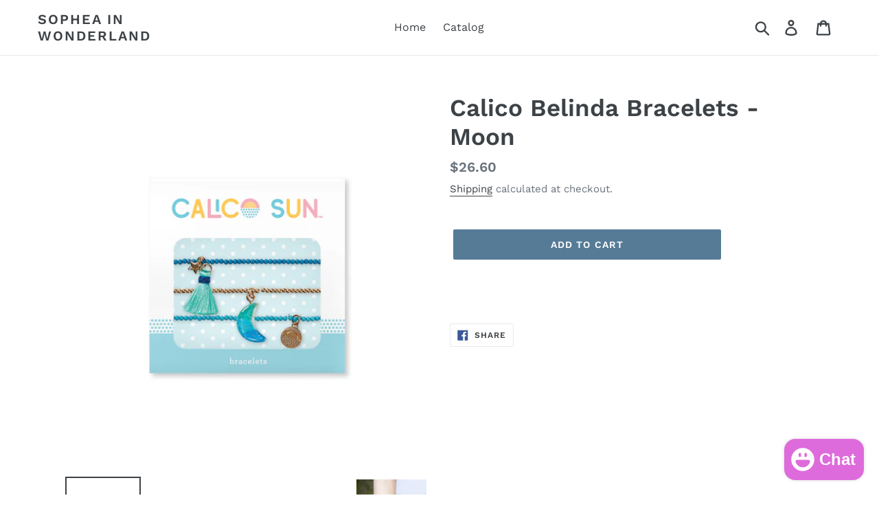

--- FILE ---
content_type: text/html; charset=utf-8
request_url: https://sopheainwonderland.com/products/calico-belinda-bracelets-moon
body_size: 17599
content:
<!doctype html>
<html class="no-js" lang="en">
<head>
  <meta name="google-site-verification" content="-UMnvzHeWhpLDCKZ2hkpoih1yvE7K7-GbD-PFHUN-N4" />
  <meta charset="utf-8">
  <meta http-equiv="X-UA-Compatible" content="IE=edge,chrome=1">
  <meta name="viewport" content="width=device-width,initial-scale=1">
  <meta name="theme-color" content="#557b97">
  <link rel="canonical" href="https://sopheainwonderland.com/products/calico-belinda-bracelets-moon"><link rel="shortcut icon" href="//sopheainwonderland.com/cdn/shop/files/DA972DFB-308E-4813-87B8-01AF158F9558_32x32.jpeg?v=1613726071" type="image/png"><!-- Air Reviews Script -->
 

    
    
    
    
  










<script>
  const AIR_REVIEWS = {};
  AIR_REVIEWS.product = {"id":6794441392182,"title":"Calico Belinda Bracelets - Moon","handle":"calico-belinda-bracelets-moon","description":"\u003cdiv class=\"description-container calico-dc\" data-mce-fragment=\"1\"\u003e\n\u003cdiv class=\"toggle-open-close\" data-id=\"description-content\" data-img=\"button_openclose_image\" data-mce-fragment=\"1\"\u003e\n\u003cdiv class=\"description_label mb-4\" data-mce-fragment=\"1\"\u003e\n\u003ch5 data-mce-fragment=\"1\"\u003e\u003cbr\u003e\u003c\/h5\u003e\n\u003cul\u003e\u003c\/ul\u003e\n\u003cul\u003e\u003c\/ul\u003e\n\u003cul\u003e\u003c\/ul\u003e\n\u003cul\u003e\u003c\/ul\u003e\n\u003c\/div\u003e\n\u003c\/div\u003e\n\u003c\/div\u003e","published_at":"2022-05-28T10:50:26+08:00","created_at":"2022-05-28T10:50:26+08:00","vendor":"Calico Sun","type":"Bracelets","tags":["Bracelets"],"price":2660,"price_min":2660,"price_max":2660,"available":true,"price_varies":false,"compare_at_price":null,"compare_at_price_min":0,"compare_at_price_max":0,"compare_at_price_varies":false,"variants":[{"id":40136834023478,"title":"Default Title","option1":"Default Title","option2":null,"option3":null,"sku":"","requires_shipping":true,"taxable":false,"featured_image":null,"available":true,"name":"Calico Belinda Bracelets - Moon","public_title":null,"options":["Default Title"],"price":2660,"weight":0,"compare_at_price":null,"inventory_management":"shopify","barcode":"","requires_selling_plan":false,"selling_plan_allocations":[]}],"images":["\/\/sopheainwonderland.com\/cdn\/shop\/products\/202-005-Belinda-Bracelets-C1.jpg?v=1653706333","\/\/sopheainwonderland.com\/cdn\/shop\/products\/202-004-Belinda-Bracelets-CU1.jpg?v=1653706333","\/\/sopheainwonderland.com\/cdn\/shop\/products\/202-005-Belinda-Bracelets-Moon-F1.jpg?v=1653706331","\/\/sopheainwonderland.com\/cdn\/shop\/products\/202-005-Belinda-Bracelets-Moon-L1.jpg?v=1653706332","\/\/sopheainwonderland.com\/cdn\/shop\/products\/202-005-Belinda-Bracelets-Moon-L3.jpg?v=1653706331"],"featured_image":"\/\/sopheainwonderland.com\/cdn\/shop\/products\/202-005-Belinda-Bracelets-C1.jpg?v=1653706333","options":["Title"],"media":[{"alt":null,"id":23184339271734,"position":1,"preview_image":{"aspect_ratio":1.0,"height":1200,"width":1200,"src":"\/\/sopheainwonderland.com\/cdn\/shop\/products\/202-005-Belinda-Bracelets-C1.jpg?v=1653706333"},"aspect_ratio":1.0,"height":1200,"media_type":"image","src":"\/\/sopheainwonderland.com\/cdn\/shop\/products\/202-005-Belinda-Bracelets-C1.jpg?v=1653706333","width":1200},{"alt":null,"id":23184339238966,"position":2,"preview_image":{"aspect_ratio":1.0,"height":1200,"width":1200,"src":"\/\/sopheainwonderland.com\/cdn\/shop\/products\/202-004-Belinda-Bracelets-CU1.jpg?v=1653706333"},"aspect_ratio":1.0,"height":1200,"media_type":"image","src":"\/\/sopheainwonderland.com\/cdn\/shop\/products\/202-004-Belinda-Bracelets-CU1.jpg?v=1653706333","width":1200},{"alt":null,"id":23184339304502,"position":3,"preview_image":{"aspect_ratio":1.0,"height":1200,"width":1200,"src":"\/\/sopheainwonderland.com\/cdn\/shop\/products\/202-005-Belinda-Bracelets-Moon-F1.jpg?v=1653706331"},"aspect_ratio":1.0,"height":1200,"media_type":"image","src":"\/\/sopheainwonderland.com\/cdn\/shop\/products\/202-005-Belinda-Bracelets-Moon-F1.jpg?v=1653706331","width":1200},{"alt":null,"id":23184339337270,"position":4,"preview_image":{"aspect_ratio":1.0,"height":1200,"width":1200,"src":"\/\/sopheainwonderland.com\/cdn\/shop\/products\/202-005-Belinda-Bracelets-Moon-L1.jpg?v=1653706332"},"aspect_ratio":1.0,"height":1200,"media_type":"image","src":"\/\/sopheainwonderland.com\/cdn\/shop\/products\/202-005-Belinda-Bracelets-Moon-L1.jpg?v=1653706332","width":1200},{"alt":null,"id":23184339370038,"position":5,"preview_image":{"aspect_ratio":1.0,"height":1200,"width":1200,"src":"\/\/sopheainwonderland.com\/cdn\/shop\/products\/202-005-Belinda-Bracelets-Moon-L3.jpg?v=1653706331"},"aspect_ratio":1.0,"height":1200,"media_type":"image","src":"\/\/sopheainwonderland.com\/cdn\/shop\/products\/202-005-Belinda-Bracelets-Moon-L3.jpg?v=1653706331","width":1200}],"requires_selling_plan":false,"selling_plan_groups":[],"content":"\u003cdiv class=\"description-container calico-dc\" data-mce-fragment=\"1\"\u003e\n\u003cdiv class=\"toggle-open-close\" data-id=\"description-content\" data-img=\"button_openclose_image\" data-mce-fragment=\"1\"\u003e\n\u003cdiv class=\"description_label mb-4\" data-mce-fragment=\"1\"\u003e\n\u003ch5 data-mce-fragment=\"1\"\u003e\u003cbr\u003e\u003c\/h5\u003e\n\u003cul\u003e\u003c\/ul\u003e\n\u003cul\u003e\u003c\/ul\u003e\n\u003cul\u003e\u003c\/ul\u003e\n\u003cul\u003e\u003c\/ul\u003e\n\u003c\/div\u003e\n\u003c\/div\u003e\n\u003c\/div\u003e"};
  AIR_REVIEWS.template = "product";
  AIR_REVIEWS.collections = [];
  AIR_REVIEWS.collectionsName = [];
  AIR_REVIEWS.customer = {
    id: null,
    email: null,
    first_name: null,
    last_name: null,
  };
  
  AIR_REVIEWS.collections.push(`266018193462`);
  AIR_REVIEWS.collectionsName.push(`Jewelry`);
  
  AIR_REVIEWS.branding = false;
  AIR_REVIEWS.appBlock = false;
  AIR_REVIEWS.shopData = false;
  AIR_REVIEWS.settings = {"createdAt":"2023-10-06T07:32:59.343Z","reviewCarouselWidget":{"customPositionHomeDirection":"after","customPositionCatalog":"","showPreview":true,"customPositionProductDirection":"after","carouselHeadingColor":"#000000","carouselMinimumRating":"all-reviews","carouselHeading":"See what our customers said","customPositionProduct":"","customPositionHome":"","enableCarousel":false,"customPositionCatalogDirection":"after"},"reviewWidget":{"customPositionCatalog":"","showOnMobile":true,"showOnHomePage":false,"desktopPosition":"desktop-right","enablePopupReview":false,"hideNoStarRating":false,"minimumRating":"all-reviews","floatButtonLabel":"Our Reviews","enableSidebar":true,"mobilePosition":"mobile-left","showProductPageBlock":true,"showOnProductList":true,"floatBtnIconCustom":"","showPreview":false,"enableStarRating":true,"showCatalogPage":true,"customPositionCatalogDirection":"after","previewType":"star-rating-settings","showProductPage":true,"floatBtnBgColor":"#000000","customPositionProductDirection":"after","floatBtnIcon":"https://imgur.com/ttZVtaG.png","customPositionProduct":"","customProductContainer":"","showOnDesktop":true,"floatBtnTextColor":"#FFFFFF"},"shopDomain":"sophea-in-wonderland.myshopify.com","reviewPop":{"minimumRating":"all-reviews","includedPages":"","emptyImageCustom":"","pageShow":[],"excludedPages":"","showOnMobile":true,"emptyImage":"https://cdnapps.avada.io/airReviews/sample-review/empty-product.png","showOnDesktop":true,"desktopPosition":"desktop-bottom-left","enabled":false,"mobilePosition":"mobile-bottom-right","customCss":""},"shopId":"fmOD2LYl40M8IfbAyvao","generalSetting":{"sortOption":"sortlarest@feedback","amzReviewerOption":"all_reviews","enableCountryFlag":false,"amzPhotoOption":"all_contents","enableAggregateRating":true,"amzSortOption":"recent","ratingOption":"All positive","photoOption":"all","amzRatingOption":"positive","autoSubmitPublish":"disabled"},"reviewBlock":{"twoStarColor":"#E67F22","dateFormat":"mm_dd_yyyy","summaryButton":"Write a review","customPosition":".shopify-payment-button","primaryColor":"#121212","fiveStarColor":"#16A086","preset":1,"oneStarColor":"#E84C3D","threeStarColor":"#F1C40F","isShowBadgeText":false,"buttonTextColor":"#121212","id":1,"inlinePosition":"below-product","customPositionDirection":"after","buttonBorderRadius":4,"summaryHeading":"Review","policy":"By submitting, I acknowledge the Privacy and that my reviews will be publicly posted and shared online","emptyStarColor":"#BFBFBF","customCss":"","starIconType":"trustpilot","badgeColor":"#2C6ECB","backgroundColor":"#EDEDED","requiredName":true,"headingColor":"#000000","displayBadge":"after-customer-name","submitTextColor":"#ffffff","singleStarColor":"#FABF46","badgeIconType":"badge-circle","layout":"list","starColorType":"single-color","buttonBackgroundColor":"#EDEDED","hasPolicy":true,"submitButtonColor":"#166CE1","advancedSetting":true,"fourStarColor":"#27AE61","requiredEmail":false,"secondaryColor":"#383838","font":"Inter","isEnableBadge":false},"allReviewsPage":[],"popReviews":[],"carouselReviews":[],"submitForm":{"isUseDynamicQuestion":false}};
  AIR_REVIEWS.hasStorefrontToken = true;
  AIR_REVIEWS.translations = {"review":"review","reviews":"reviews","See more":"See more","See less":"See less","Recent":"Recent","Highest":"Highest","Lowest":"Lowest","Load more":"Load more","No reviews yet":"No reviews yet","How do you like this item?":"How do you like this item?","Excellent":"Excellent","Good":"Good","Medium":"Medium","Poor":"Poor","Very Bad":"Very Bad","Share your thoughts":"Share your thoughts","Write your feedback":"Write your feedback","Your Information":"Your Information","Your Name":"Your Name","Email":"Email","This is a required field":"This is a required field","Send":"Send","You have reached the file upload limit":"You have reached the file upload limit","Email field is invalid":"Email field is invalid","Review with image":"Review with image","Our Reviews":"Our Reviews","5MB Limit":"5MB Limit","Be the first to write a review":"Be the first to write a review","Submit":"Submit","Submitted":"Submitted","Click to review":"Click to review","Tap to review":"Tap to review","Name":"Name","Thank you for your feedback":"Thank you for your feedback","Invalid file type":"Invalid file type","accepted file types: .gif, .jpg, .png.":"accepted file types: .gif, .jpg, .png.","Invalid file size":"Invalid file size","image size should not be more than 5MB.":"image size should not be more than 5MB.","Your Email":"Your Email","Next":"Next","Verified":"Verified"};
  AIR_REVIEWS.productReview = false;
  AIR_REVIEWS.shopLogo = "\/\/sopheainwonderland.com\/cdn\/shop\/files\/sopheaLOGO_1.png?v=1665723754";
</script>

  <!-- /Air Reviews Script -->

<title>Calico Belinda Bracelets - Moon
&ndash; Sophea In Wonderland</title><meta name="description" content=""><!-- /snippets/social-meta-tags.liquid -->




<meta property="og:site_name" content="Sophea In Wonderland">
<meta property="og:url" content="https://sopheainwonderland.com/products/calico-belinda-bracelets-moon">
<meta property="og:title" content="Calico Belinda Bracelets - Moon">
<meta property="og:type" content="product">
<meta property="og:description" content="Welcome to Sophea In Wonderland, Batu Bersurat, Brunei! We're your go-to children's store, offering a delightful range of toys and baby essentials. From playtime to parenting, we've got you covered. Come visit us today for smiles and giggles galore!">

  <meta property="og:price:amount" content="26.60">
  <meta property="og:price:currency" content="BND">

<meta property="og:image" content="http://sopheainwonderland.com/cdn/shop/products/202-005-Belinda-Bracelets-C1_1200x1200.jpg?v=1653706333"><meta property="og:image" content="http://sopheainwonderland.com/cdn/shop/products/202-004-Belinda-Bracelets-CU1_1200x1200.jpg?v=1653706333"><meta property="og:image" content="http://sopheainwonderland.com/cdn/shop/products/202-005-Belinda-Bracelets-Moon-F1_1200x1200.jpg?v=1653706331">
<meta property="og:image:secure_url" content="https://sopheainwonderland.com/cdn/shop/products/202-005-Belinda-Bracelets-C1_1200x1200.jpg?v=1653706333"><meta property="og:image:secure_url" content="https://sopheainwonderland.com/cdn/shop/products/202-004-Belinda-Bracelets-CU1_1200x1200.jpg?v=1653706333"><meta property="og:image:secure_url" content="https://sopheainwonderland.com/cdn/shop/products/202-005-Belinda-Bracelets-Moon-F1_1200x1200.jpg?v=1653706331">


<meta name="twitter:card" content="summary_large_image">
<meta name="twitter:title" content="Calico Belinda Bracelets - Moon">
<meta name="twitter:description" content="Welcome to Sophea In Wonderland, Batu Bersurat, Brunei! We're your go-to children's store, offering a delightful range of toys and baby essentials. From playtime to parenting, we've got you covered. Come visit us today for smiles and giggles galore!">


  <link href="//sopheainwonderland.com/cdn/shop/t/1/assets/theme.scss.css?v=142660022066469037781768365622" rel="stylesheet" type="text/css" media="all" />

  <script>
    var theme = {
      strings: {
        addToCart: "Add to cart",
        soldOut: "Sold out",
        unavailable: "Unavailable",
        regularPrice: "Regular price",
        sale: "Sale",
        showMore: "Show More",
        showLess: "Show Less",
        addressError: "Error looking up that address",
        addressNoResults: "No results for that address",
        addressQueryLimit: "You have exceeded the Google API usage limit. Consider upgrading to a \u003ca href=\"https:\/\/developers.google.com\/maps\/premium\/usage-limits\"\u003ePremium Plan\u003c\/a\u003e.",
        authError: "There was a problem authenticating your Google Maps account.",
        newWindow: "Opens in a new window.",
        external: "Opens external website.",
        newWindowExternal: "Opens external website in a new window."
      },
      moneyFormat: "${{amount}}"
    }

    document.documentElement.className = document.documentElement.className.replace('no-js', 'js');
  </script><script src="//sopheainwonderland.com/cdn/shop/t/1/assets/lazysizes.js?v=68441465964607740661539931241" async="async"></script>
  <script src="//sopheainwonderland.com/cdn/shop/t/1/assets/vendor.js?v=121857302354663160541539931242" defer="defer"></script>
  <script src="//sopheainwonderland.com/cdn/shop/t/1/assets/theme.js?v=12513799077045517171639408765" defer="defer"></script>

  <script>window.performance && window.performance.mark && window.performance.mark('shopify.content_for_header.start');</script><meta id="shopify-digital-wallet" name="shopify-digital-wallet" content="/6731530307/digital_wallets/dialog">
<link rel="alternate" type="application/json+oembed" href="https://sopheainwonderland.com/products/calico-belinda-bracelets-moon.oembed">
<script async="async" src="/checkouts/internal/preloads.js?locale=en-BN"></script>
<script id="shopify-features" type="application/json">{"accessToken":"0d57aeee60a700bd612ce098619916d2","betas":["rich-media-storefront-analytics"],"domain":"sopheainwonderland.com","predictiveSearch":true,"shopId":6731530307,"locale":"en"}</script>
<script>var Shopify = Shopify || {};
Shopify.shop = "sophea-in-wonderland.myshopify.com";
Shopify.locale = "en";
Shopify.currency = {"active":"BND","rate":"1.0"};
Shopify.country = "BN";
Shopify.theme = {"name":"Debut","id":41034383427,"schema_name":"Debut","schema_version":"10.1.1","theme_store_id":796,"role":"main"};
Shopify.theme.handle = "null";
Shopify.theme.style = {"id":null,"handle":null};
Shopify.cdnHost = "sopheainwonderland.com/cdn";
Shopify.routes = Shopify.routes || {};
Shopify.routes.root = "/";</script>
<script type="module">!function(o){(o.Shopify=o.Shopify||{}).modules=!0}(window);</script>
<script>!function(o){function n(){var o=[];function n(){o.push(Array.prototype.slice.apply(arguments))}return n.q=o,n}var t=o.Shopify=o.Shopify||{};t.loadFeatures=n(),t.autoloadFeatures=n()}(window);</script>
<script id="shop-js-analytics" type="application/json">{"pageType":"product"}</script>
<script defer="defer" async type="module" src="//sopheainwonderland.com/cdn/shopifycloud/shop-js/modules/v2/client.init-shop-cart-sync_BN7fPSNr.en.esm.js"></script>
<script defer="defer" async type="module" src="//sopheainwonderland.com/cdn/shopifycloud/shop-js/modules/v2/chunk.common_Cbph3Kss.esm.js"></script>
<script defer="defer" async type="module" src="//sopheainwonderland.com/cdn/shopifycloud/shop-js/modules/v2/chunk.modal_DKumMAJ1.esm.js"></script>
<script type="module">
  await import("//sopheainwonderland.com/cdn/shopifycloud/shop-js/modules/v2/client.init-shop-cart-sync_BN7fPSNr.en.esm.js");
await import("//sopheainwonderland.com/cdn/shopifycloud/shop-js/modules/v2/chunk.common_Cbph3Kss.esm.js");
await import("//sopheainwonderland.com/cdn/shopifycloud/shop-js/modules/v2/chunk.modal_DKumMAJ1.esm.js");

  window.Shopify.SignInWithShop?.initShopCartSync?.({"fedCMEnabled":true,"windoidEnabled":true});

</script>
<script>(function() {
  var isLoaded = false;
  function asyncLoad() {
    if (isLoaded) return;
    isLoaded = true;
    var urls = ["",""];
    for (var i = 0; i < urls.length; i++) {
      var s = document.createElement('script');
      s.type = 'text/javascript';
      s.async = true;
      s.src = urls[i];
      var x = document.getElementsByTagName('script')[0];
      x.parentNode.insertBefore(s, x);
    }
  };
  if(window.attachEvent) {
    window.attachEvent('onload', asyncLoad);
  } else {
    window.addEventListener('load', asyncLoad, false);
  }
})();</script>
<script id="__st">var __st={"a":6731530307,"offset":28800,"reqid":"d608e08d-d1ae-4148-b2a6-b5914d49eb5b-1769907329","pageurl":"sopheainwonderland.com\/products\/calico-belinda-bracelets-moon","u":"d58de87add87","p":"product","rtyp":"product","rid":6794441392182};</script>
<script>window.ShopifyPaypalV4VisibilityTracking = true;</script>
<script id="captcha-bootstrap">!function(){'use strict';const t='contact',e='account',n='new_comment',o=[[t,t],['blogs',n],['comments',n],[t,'customer']],c=[[e,'customer_login'],[e,'guest_login'],[e,'recover_customer_password'],[e,'create_customer']],r=t=>t.map((([t,e])=>`form[action*='/${t}']:not([data-nocaptcha='true']) input[name='form_type'][value='${e}']`)).join(','),a=t=>()=>t?[...document.querySelectorAll(t)].map((t=>t.form)):[];function s(){const t=[...o],e=r(t);return a(e)}const i='password',u='form_key',d=['recaptcha-v3-token','g-recaptcha-response','h-captcha-response',i],f=()=>{try{return window.sessionStorage}catch{return}},m='__shopify_v',_=t=>t.elements[u];function p(t,e,n=!1){try{const o=window.sessionStorage,c=JSON.parse(o.getItem(e)),{data:r}=function(t){const{data:e,action:n}=t;return t[m]||n?{data:e,action:n}:{data:t,action:n}}(c);for(const[e,n]of Object.entries(r))t.elements[e]&&(t.elements[e].value=n);n&&o.removeItem(e)}catch(o){console.error('form repopulation failed',{error:o})}}const l='form_type',E='cptcha';function T(t){t.dataset[E]=!0}const w=window,h=w.document,L='Shopify',v='ce_forms',y='captcha';let A=!1;((t,e)=>{const n=(g='f06e6c50-85a8-45c8-87d0-21a2b65856fe',I='https://cdn.shopify.com/shopifycloud/storefront-forms-hcaptcha/ce_storefront_forms_captcha_hcaptcha.v1.5.2.iife.js',D={infoText:'Protected by hCaptcha',privacyText:'Privacy',termsText:'Terms'},(t,e,n)=>{const o=w[L][v],c=o.bindForm;if(c)return c(t,g,e,D).then(n);var r;o.q.push([[t,g,e,D],n]),r=I,A||(h.body.append(Object.assign(h.createElement('script'),{id:'captcha-provider',async:!0,src:r})),A=!0)});var g,I,D;w[L]=w[L]||{},w[L][v]=w[L][v]||{},w[L][v].q=[],w[L][y]=w[L][y]||{},w[L][y].protect=function(t,e){n(t,void 0,e),T(t)},Object.freeze(w[L][y]),function(t,e,n,w,h,L){const[v,y,A,g]=function(t,e,n){const i=e?o:[],u=t?c:[],d=[...i,...u],f=r(d),m=r(i),_=r(d.filter((([t,e])=>n.includes(e))));return[a(f),a(m),a(_),s()]}(w,h,L),I=t=>{const e=t.target;return e instanceof HTMLFormElement?e:e&&e.form},D=t=>v().includes(t);t.addEventListener('submit',(t=>{const e=I(t);if(!e)return;const n=D(e)&&!e.dataset.hcaptchaBound&&!e.dataset.recaptchaBound,o=_(e),c=g().includes(e)&&(!o||!o.value);(n||c)&&t.preventDefault(),c&&!n&&(function(t){try{if(!f())return;!function(t){const e=f();if(!e)return;const n=_(t);if(!n)return;const o=n.value;o&&e.removeItem(o)}(t);const e=Array.from(Array(32),(()=>Math.random().toString(36)[2])).join('');!function(t,e){_(t)||t.append(Object.assign(document.createElement('input'),{type:'hidden',name:u})),t.elements[u].value=e}(t,e),function(t,e){const n=f();if(!n)return;const o=[...t.querySelectorAll(`input[type='${i}']`)].map((({name:t})=>t)),c=[...d,...o],r={};for(const[a,s]of new FormData(t).entries())c.includes(a)||(r[a]=s);n.setItem(e,JSON.stringify({[m]:1,action:t.action,data:r}))}(t,e)}catch(e){console.error('failed to persist form',e)}}(e),e.submit())}));const S=(t,e)=>{t&&!t.dataset[E]&&(n(t,e.some((e=>e===t))),T(t))};for(const o of['focusin','change'])t.addEventListener(o,(t=>{const e=I(t);D(e)&&S(e,y())}));const B=e.get('form_key'),M=e.get(l),P=B&&M;t.addEventListener('DOMContentLoaded',(()=>{const t=y();if(P)for(const e of t)e.elements[l].value===M&&p(e,B);[...new Set([...A(),...v().filter((t=>'true'===t.dataset.shopifyCaptcha))])].forEach((e=>S(e,t)))}))}(h,new URLSearchParams(w.location.search),n,t,e,['guest_login'])})(!0,!0)}();</script>
<script integrity="sha256-4kQ18oKyAcykRKYeNunJcIwy7WH5gtpwJnB7kiuLZ1E=" data-source-attribution="shopify.loadfeatures" defer="defer" src="//sopheainwonderland.com/cdn/shopifycloud/storefront/assets/storefront/load_feature-a0a9edcb.js" crossorigin="anonymous"></script>
<script data-source-attribution="shopify.dynamic_checkout.dynamic.init">var Shopify=Shopify||{};Shopify.PaymentButton=Shopify.PaymentButton||{isStorefrontPortableWallets:!0,init:function(){window.Shopify.PaymentButton.init=function(){};var t=document.createElement("script");t.src="https://sopheainwonderland.com/cdn/shopifycloud/portable-wallets/latest/portable-wallets.en.js",t.type="module",document.head.appendChild(t)}};
</script>
<script data-source-attribution="shopify.dynamic_checkout.buyer_consent">
  function portableWalletsHideBuyerConsent(e){var t=document.getElementById("shopify-buyer-consent"),n=document.getElementById("shopify-subscription-policy-button");t&&n&&(t.classList.add("hidden"),t.setAttribute("aria-hidden","true"),n.removeEventListener("click",e))}function portableWalletsShowBuyerConsent(e){var t=document.getElementById("shopify-buyer-consent"),n=document.getElementById("shopify-subscription-policy-button");t&&n&&(t.classList.remove("hidden"),t.removeAttribute("aria-hidden"),n.addEventListener("click",e))}window.Shopify?.PaymentButton&&(window.Shopify.PaymentButton.hideBuyerConsent=portableWalletsHideBuyerConsent,window.Shopify.PaymentButton.showBuyerConsent=portableWalletsShowBuyerConsent);
</script>
<script data-source-attribution="shopify.dynamic_checkout.cart.bootstrap">document.addEventListener("DOMContentLoaded",(function(){function t(){return document.querySelector("shopify-accelerated-checkout-cart, shopify-accelerated-checkout")}if(t())Shopify.PaymentButton.init();else{new MutationObserver((function(e,n){t()&&(Shopify.PaymentButton.init(),n.disconnect())})).observe(document.body,{childList:!0,subtree:!0})}}));
</script>

<script>window.performance && window.performance.mark && window.performance.mark('shopify.content_for_header.end');</script>
<script src="//ajax.googleapis.com/ajax/libs/jquery/2.2.3/jquery.min.js" type="text/javascript"></script>
  <script src="https://cdn.shopify.com/extensions/e8878072-2f6b-4e89-8082-94b04320908d/inbox-1254/assets/inbox-chat-loader.js" type="text/javascript" defer="defer"></script>
<link href="https://monorail-edge.shopifysvc.com" rel="dns-prefetch">
<script>(function(){if ("sendBeacon" in navigator && "performance" in window) {try {var session_token_from_headers = performance.getEntriesByType('navigation')[0].serverTiming.find(x => x.name == '_s').description;} catch {var session_token_from_headers = undefined;}var session_cookie_matches = document.cookie.match(/_shopify_s=([^;]*)/);var session_token_from_cookie = session_cookie_matches && session_cookie_matches.length === 2 ? session_cookie_matches[1] : "";var session_token = session_token_from_headers || session_token_from_cookie || "";function handle_abandonment_event(e) {var entries = performance.getEntries().filter(function(entry) {return /monorail-edge.shopifysvc.com/.test(entry.name);});if (!window.abandonment_tracked && entries.length === 0) {window.abandonment_tracked = true;var currentMs = Date.now();var navigation_start = performance.timing.navigationStart;var payload = {shop_id: 6731530307,url: window.location.href,navigation_start,duration: currentMs - navigation_start,session_token,page_type: "product"};window.navigator.sendBeacon("https://monorail-edge.shopifysvc.com/v1/produce", JSON.stringify({schema_id: "online_store_buyer_site_abandonment/1.1",payload: payload,metadata: {event_created_at_ms: currentMs,event_sent_at_ms: currentMs}}));}}window.addEventListener('pagehide', handle_abandonment_event);}}());</script>
<script id="web-pixels-manager-setup">(function e(e,d,r,n,o){if(void 0===o&&(o={}),!Boolean(null===(a=null===(i=window.Shopify)||void 0===i?void 0:i.analytics)||void 0===a?void 0:a.replayQueue)){var i,a;window.Shopify=window.Shopify||{};var t=window.Shopify;t.analytics=t.analytics||{};var s=t.analytics;s.replayQueue=[],s.publish=function(e,d,r){return s.replayQueue.push([e,d,r]),!0};try{self.performance.mark("wpm:start")}catch(e){}var l=function(){var e={modern:/Edge?\/(1{2}[4-9]|1[2-9]\d|[2-9]\d{2}|\d{4,})\.\d+(\.\d+|)|Firefox\/(1{2}[4-9]|1[2-9]\d|[2-9]\d{2}|\d{4,})\.\d+(\.\d+|)|Chrom(ium|e)\/(9{2}|\d{3,})\.\d+(\.\d+|)|(Maci|X1{2}).+ Version\/(15\.\d+|(1[6-9]|[2-9]\d|\d{3,})\.\d+)([,.]\d+|)( \(\w+\)|)( Mobile\/\w+|) Safari\/|Chrome.+OPR\/(9{2}|\d{3,})\.\d+\.\d+|(CPU[ +]OS|iPhone[ +]OS|CPU[ +]iPhone|CPU IPhone OS|CPU iPad OS)[ +]+(15[._]\d+|(1[6-9]|[2-9]\d|\d{3,})[._]\d+)([._]\d+|)|Android:?[ /-](13[3-9]|1[4-9]\d|[2-9]\d{2}|\d{4,})(\.\d+|)(\.\d+|)|Android.+Firefox\/(13[5-9]|1[4-9]\d|[2-9]\d{2}|\d{4,})\.\d+(\.\d+|)|Android.+Chrom(ium|e)\/(13[3-9]|1[4-9]\d|[2-9]\d{2}|\d{4,})\.\d+(\.\d+|)|SamsungBrowser\/([2-9]\d|\d{3,})\.\d+/,legacy:/Edge?\/(1[6-9]|[2-9]\d|\d{3,})\.\d+(\.\d+|)|Firefox\/(5[4-9]|[6-9]\d|\d{3,})\.\d+(\.\d+|)|Chrom(ium|e)\/(5[1-9]|[6-9]\d|\d{3,})\.\d+(\.\d+|)([\d.]+$|.*Safari\/(?![\d.]+ Edge\/[\d.]+$))|(Maci|X1{2}).+ Version\/(10\.\d+|(1[1-9]|[2-9]\d|\d{3,})\.\d+)([,.]\d+|)( \(\w+\)|)( Mobile\/\w+|) Safari\/|Chrome.+OPR\/(3[89]|[4-9]\d|\d{3,})\.\d+\.\d+|(CPU[ +]OS|iPhone[ +]OS|CPU[ +]iPhone|CPU IPhone OS|CPU iPad OS)[ +]+(10[._]\d+|(1[1-9]|[2-9]\d|\d{3,})[._]\d+)([._]\d+|)|Android:?[ /-](13[3-9]|1[4-9]\d|[2-9]\d{2}|\d{4,})(\.\d+|)(\.\d+|)|Mobile Safari.+OPR\/([89]\d|\d{3,})\.\d+\.\d+|Android.+Firefox\/(13[5-9]|1[4-9]\d|[2-9]\d{2}|\d{4,})\.\d+(\.\d+|)|Android.+Chrom(ium|e)\/(13[3-9]|1[4-9]\d|[2-9]\d{2}|\d{4,})\.\d+(\.\d+|)|Android.+(UC? ?Browser|UCWEB|U3)[ /]?(15\.([5-9]|\d{2,})|(1[6-9]|[2-9]\d|\d{3,})\.\d+)\.\d+|SamsungBrowser\/(5\.\d+|([6-9]|\d{2,})\.\d+)|Android.+MQ{2}Browser\/(14(\.(9|\d{2,})|)|(1[5-9]|[2-9]\d|\d{3,})(\.\d+|))(\.\d+|)|K[Aa][Ii]OS\/(3\.\d+|([4-9]|\d{2,})\.\d+)(\.\d+|)/},d=e.modern,r=e.legacy,n=navigator.userAgent;return n.match(d)?"modern":n.match(r)?"legacy":"unknown"}(),u="modern"===l?"modern":"legacy",c=(null!=n?n:{modern:"",legacy:""})[u],f=function(e){return[e.baseUrl,"/wpm","/b",e.hashVersion,"modern"===e.buildTarget?"m":"l",".js"].join("")}({baseUrl:d,hashVersion:r,buildTarget:u}),m=function(e){var d=e.version,r=e.bundleTarget,n=e.surface,o=e.pageUrl,i=e.monorailEndpoint;return{emit:function(e){var a=e.status,t=e.errorMsg,s=(new Date).getTime(),l=JSON.stringify({metadata:{event_sent_at_ms:s},events:[{schema_id:"web_pixels_manager_load/3.1",payload:{version:d,bundle_target:r,page_url:o,status:a,surface:n,error_msg:t},metadata:{event_created_at_ms:s}}]});if(!i)return console&&console.warn&&console.warn("[Web Pixels Manager] No Monorail endpoint provided, skipping logging."),!1;try{return self.navigator.sendBeacon.bind(self.navigator)(i,l)}catch(e){}var u=new XMLHttpRequest;try{return u.open("POST",i,!0),u.setRequestHeader("Content-Type","text/plain"),u.send(l),!0}catch(e){return console&&console.warn&&console.warn("[Web Pixels Manager] Got an unhandled error while logging to Monorail."),!1}}}}({version:r,bundleTarget:l,surface:e.surface,pageUrl:self.location.href,monorailEndpoint:e.monorailEndpoint});try{o.browserTarget=l,function(e){var d=e.src,r=e.async,n=void 0===r||r,o=e.onload,i=e.onerror,a=e.sri,t=e.scriptDataAttributes,s=void 0===t?{}:t,l=document.createElement("script"),u=document.querySelector("head"),c=document.querySelector("body");if(l.async=n,l.src=d,a&&(l.integrity=a,l.crossOrigin="anonymous"),s)for(var f in s)if(Object.prototype.hasOwnProperty.call(s,f))try{l.dataset[f]=s[f]}catch(e){}if(o&&l.addEventListener("load",o),i&&l.addEventListener("error",i),u)u.appendChild(l);else{if(!c)throw new Error("Did not find a head or body element to append the script");c.appendChild(l)}}({src:f,async:!0,onload:function(){if(!function(){var e,d;return Boolean(null===(d=null===(e=window.Shopify)||void 0===e?void 0:e.analytics)||void 0===d?void 0:d.initialized)}()){var d=window.webPixelsManager.init(e)||void 0;if(d){var r=window.Shopify.analytics;r.replayQueue.forEach((function(e){var r=e[0],n=e[1],o=e[2];d.publishCustomEvent(r,n,o)})),r.replayQueue=[],r.publish=d.publishCustomEvent,r.visitor=d.visitor,r.initialized=!0}}},onerror:function(){return m.emit({status:"failed",errorMsg:"".concat(f," has failed to load")})},sri:function(e){var d=/^sha384-[A-Za-z0-9+/=]+$/;return"string"==typeof e&&d.test(e)}(c)?c:"",scriptDataAttributes:o}),m.emit({status:"loading"})}catch(e){m.emit({status:"failed",errorMsg:(null==e?void 0:e.message)||"Unknown error"})}}})({shopId: 6731530307,storefrontBaseUrl: "https://sopheainwonderland.com",extensionsBaseUrl: "https://extensions.shopifycdn.com/cdn/shopifycloud/web-pixels-manager",monorailEndpoint: "https://monorail-edge.shopifysvc.com/unstable/produce_batch",surface: "storefront-renderer",enabledBetaFlags: ["2dca8a86"],webPixelsConfigList: [{"id":"shopify-app-pixel","configuration":"{}","eventPayloadVersion":"v1","runtimeContext":"STRICT","scriptVersion":"0450","apiClientId":"shopify-pixel","type":"APP","privacyPurposes":["ANALYTICS","MARKETING"]},{"id":"shopify-custom-pixel","eventPayloadVersion":"v1","runtimeContext":"LAX","scriptVersion":"0450","apiClientId":"shopify-pixel","type":"CUSTOM","privacyPurposes":["ANALYTICS","MARKETING"]}],isMerchantRequest: false,initData: {"shop":{"name":"Sophea In Wonderland","paymentSettings":{"currencyCode":"BND"},"myshopifyDomain":"sophea-in-wonderland.myshopify.com","countryCode":"BN","storefrontUrl":"https:\/\/sopheainwonderland.com"},"customer":null,"cart":null,"checkout":null,"productVariants":[{"price":{"amount":26.6,"currencyCode":"BND"},"product":{"title":"Calico Belinda Bracelets - Moon","vendor":"Calico Sun","id":"6794441392182","untranslatedTitle":"Calico Belinda Bracelets - Moon","url":"\/products\/calico-belinda-bracelets-moon","type":"Bracelets"},"id":"40136834023478","image":{"src":"\/\/sopheainwonderland.com\/cdn\/shop\/products\/202-005-Belinda-Bracelets-C1.jpg?v=1653706333"},"sku":"","title":"Default Title","untranslatedTitle":"Default Title"}],"purchasingCompany":null},},"https://sopheainwonderland.com/cdn","1d2a099fw23dfb22ep557258f5m7a2edbae",{"modern":"","legacy":""},{"shopId":"6731530307","storefrontBaseUrl":"https:\/\/sopheainwonderland.com","extensionBaseUrl":"https:\/\/extensions.shopifycdn.com\/cdn\/shopifycloud\/web-pixels-manager","surface":"storefront-renderer","enabledBetaFlags":"[\"2dca8a86\"]","isMerchantRequest":"false","hashVersion":"1d2a099fw23dfb22ep557258f5m7a2edbae","publish":"custom","events":"[[\"page_viewed\",{}],[\"product_viewed\",{\"productVariant\":{\"price\":{\"amount\":26.6,\"currencyCode\":\"BND\"},\"product\":{\"title\":\"Calico Belinda Bracelets - Moon\",\"vendor\":\"Calico Sun\",\"id\":\"6794441392182\",\"untranslatedTitle\":\"Calico Belinda Bracelets - Moon\",\"url\":\"\/products\/calico-belinda-bracelets-moon\",\"type\":\"Bracelets\"},\"id\":\"40136834023478\",\"image\":{\"src\":\"\/\/sopheainwonderland.com\/cdn\/shop\/products\/202-005-Belinda-Bracelets-C1.jpg?v=1653706333\"},\"sku\":\"\",\"title\":\"Default Title\",\"untranslatedTitle\":\"Default Title\"}}]]"});</script><script>
  window.ShopifyAnalytics = window.ShopifyAnalytics || {};
  window.ShopifyAnalytics.meta = window.ShopifyAnalytics.meta || {};
  window.ShopifyAnalytics.meta.currency = 'BND';
  var meta = {"product":{"id":6794441392182,"gid":"gid:\/\/shopify\/Product\/6794441392182","vendor":"Calico Sun","type":"Bracelets","handle":"calico-belinda-bracelets-moon","variants":[{"id":40136834023478,"price":2660,"name":"Calico Belinda Bracelets - Moon","public_title":null,"sku":""}],"remote":false},"page":{"pageType":"product","resourceType":"product","resourceId":6794441392182,"requestId":"d608e08d-d1ae-4148-b2a6-b5914d49eb5b-1769907329"}};
  for (var attr in meta) {
    window.ShopifyAnalytics.meta[attr] = meta[attr];
  }
</script>
<script class="analytics">
  (function () {
    var customDocumentWrite = function(content) {
      var jquery = null;

      if (window.jQuery) {
        jquery = window.jQuery;
      } else if (window.Checkout && window.Checkout.$) {
        jquery = window.Checkout.$;
      }

      if (jquery) {
        jquery('body').append(content);
      }
    };

    var hasLoggedConversion = function(token) {
      if (token) {
        return document.cookie.indexOf('loggedConversion=' + token) !== -1;
      }
      return false;
    }

    var setCookieIfConversion = function(token) {
      if (token) {
        var twoMonthsFromNow = new Date(Date.now());
        twoMonthsFromNow.setMonth(twoMonthsFromNow.getMonth() + 2);

        document.cookie = 'loggedConversion=' + token + '; expires=' + twoMonthsFromNow;
      }
    }

    var trekkie = window.ShopifyAnalytics.lib = window.trekkie = window.trekkie || [];
    if (trekkie.integrations) {
      return;
    }
    trekkie.methods = [
      'identify',
      'page',
      'ready',
      'track',
      'trackForm',
      'trackLink'
    ];
    trekkie.factory = function(method) {
      return function() {
        var args = Array.prototype.slice.call(arguments);
        args.unshift(method);
        trekkie.push(args);
        return trekkie;
      };
    };
    for (var i = 0; i < trekkie.methods.length; i++) {
      var key = trekkie.methods[i];
      trekkie[key] = trekkie.factory(key);
    }
    trekkie.load = function(config) {
      trekkie.config = config || {};
      trekkie.config.initialDocumentCookie = document.cookie;
      var first = document.getElementsByTagName('script')[0];
      var script = document.createElement('script');
      script.type = 'text/javascript';
      script.onerror = function(e) {
        var scriptFallback = document.createElement('script');
        scriptFallback.type = 'text/javascript';
        scriptFallback.onerror = function(error) {
                var Monorail = {
      produce: function produce(monorailDomain, schemaId, payload) {
        var currentMs = new Date().getTime();
        var event = {
          schema_id: schemaId,
          payload: payload,
          metadata: {
            event_created_at_ms: currentMs,
            event_sent_at_ms: currentMs
          }
        };
        return Monorail.sendRequest("https://" + monorailDomain + "/v1/produce", JSON.stringify(event));
      },
      sendRequest: function sendRequest(endpointUrl, payload) {
        // Try the sendBeacon API
        if (window && window.navigator && typeof window.navigator.sendBeacon === 'function' && typeof window.Blob === 'function' && !Monorail.isIos12()) {
          var blobData = new window.Blob([payload], {
            type: 'text/plain'
          });

          if (window.navigator.sendBeacon(endpointUrl, blobData)) {
            return true;
          } // sendBeacon was not successful

        } // XHR beacon

        var xhr = new XMLHttpRequest();

        try {
          xhr.open('POST', endpointUrl);
          xhr.setRequestHeader('Content-Type', 'text/plain');
          xhr.send(payload);
        } catch (e) {
          console.log(e);
        }

        return false;
      },
      isIos12: function isIos12() {
        return window.navigator.userAgent.lastIndexOf('iPhone; CPU iPhone OS 12_') !== -1 || window.navigator.userAgent.lastIndexOf('iPad; CPU OS 12_') !== -1;
      }
    };
    Monorail.produce('monorail-edge.shopifysvc.com',
      'trekkie_storefront_load_errors/1.1',
      {shop_id: 6731530307,
      theme_id: 41034383427,
      app_name: "storefront",
      context_url: window.location.href,
      source_url: "//sopheainwonderland.com/cdn/s/trekkie.storefront.c59ea00e0474b293ae6629561379568a2d7c4bba.min.js"});

        };
        scriptFallback.async = true;
        scriptFallback.src = '//sopheainwonderland.com/cdn/s/trekkie.storefront.c59ea00e0474b293ae6629561379568a2d7c4bba.min.js';
        first.parentNode.insertBefore(scriptFallback, first);
      };
      script.async = true;
      script.src = '//sopheainwonderland.com/cdn/s/trekkie.storefront.c59ea00e0474b293ae6629561379568a2d7c4bba.min.js';
      first.parentNode.insertBefore(script, first);
    };
    trekkie.load(
      {"Trekkie":{"appName":"storefront","development":false,"defaultAttributes":{"shopId":6731530307,"isMerchantRequest":null,"themeId":41034383427,"themeCityHash":"6693394543997639248","contentLanguage":"en","currency":"BND","eventMetadataId":"ee725255-7bd8-4837-b7b2-c007ceb2e77c"},"isServerSideCookieWritingEnabled":true,"monorailRegion":"shop_domain","enabledBetaFlags":["65f19447","b5387b81"]},"Session Attribution":{},"S2S":{"facebookCapiEnabled":false,"source":"trekkie-storefront-renderer","apiClientId":580111}}
    );

    var loaded = false;
    trekkie.ready(function() {
      if (loaded) return;
      loaded = true;

      window.ShopifyAnalytics.lib = window.trekkie;

      var originalDocumentWrite = document.write;
      document.write = customDocumentWrite;
      try { window.ShopifyAnalytics.merchantGoogleAnalytics.call(this); } catch(error) {};
      document.write = originalDocumentWrite;

      window.ShopifyAnalytics.lib.page(null,{"pageType":"product","resourceType":"product","resourceId":6794441392182,"requestId":"d608e08d-d1ae-4148-b2a6-b5914d49eb5b-1769907329","shopifyEmitted":true});

      var match = window.location.pathname.match(/checkouts\/(.+)\/(thank_you|post_purchase)/)
      var token = match? match[1]: undefined;
      if (!hasLoggedConversion(token)) {
        setCookieIfConversion(token);
        window.ShopifyAnalytics.lib.track("Viewed Product",{"currency":"BND","variantId":40136834023478,"productId":6794441392182,"productGid":"gid:\/\/shopify\/Product\/6794441392182","name":"Calico Belinda Bracelets - Moon","price":"26.60","sku":"","brand":"Calico Sun","variant":null,"category":"Bracelets","nonInteraction":true,"remote":false},undefined,undefined,{"shopifyEmitted":true});
      window.ShopifyAnalytics.lib.track("monorail:\/\/trekkie_storefront_viewed_product\/1.1",{"currency":"BND","variantId":40136834023478,"productId":6794441392182,"productGid":"gid:\/\/shopify\/Product\/6794441392182","name":"Calico Belinda Bracelets - Moon","price":"26.60","sku":"","brand":"Calico Sun","variant":null,"category":"Bracelets","nonInteraction":true,"remote":false,"referer":"https:\/\/sopheainwonderland.com\/products\/calico-belinda-bracelets-moon"});
      }
    });


        var eventsListenerScript = document.createElement('script');
        eventsListenerScript.async = true;
        eventsListenerScript.src = "//sopheainwonderland.com/cdn/shopifycloud/storefront/assets/shop_events_listener-3da45d37.js";
        document.getElementsByTagName('head')[0].appendChild(eventsListenerScript);

})();</script>
<script
  defer
  src="https://sopheainwonderland.com/cdn/shopifycloud/perf-kit/shopify-perf-kit-3.1.0.min.js"
  data-application="storefront-renderer"
  data-shop-id="6731530307"
  data-render-region="gcp-us-central1"
  data-page-type="product"
  data-theme-instance-id="41034383427"
  data-theme-name="Debut"
  data-theme-version="10.1.1"
  data-monorail-region="shop_domain"
  data-resource-timing-sampling-rate="10"
  data-shs="true"
  data-shs-beacon="true"
  data-shs-export-with-fetch="true"
  data-shs-logs-sample-rate="1"
  data-shs-beacon-endpoint="https://sopheainwonderland.com/api/collect"
></script>
</head>

<body class="template-product">

  <a class="in-page-link visually-hidden skip-link" href="#MainContent">Skip to content</a>

  <div id="SearchDrawer" class="search-bar drawer drawer--top" role="dialog" aria-modal="true" aria-label="Search">
    <div class="search-bar__table">
      <div class="search-bar__table-cell search-bar__form-wrapper">
        <form class="search search-bar__form" action="/search" method="get" role="search">
          <input class="search__input search-bar__input" type="search" name="q" value="" placeholder="Search" aria-label="Search">
          <button class="search-bar__submit search__submit btn--link" type="submit">
            <svg aria-hidden="true" focusable="false" role="presentation" class="icon icon-search" viewBox="0 0 37 40"><path d="M35.6 36l-9.8-9.8c4.1-5.4 3.6-13.2-1.3-18.1-5.4-5.4-14.2-5.4-19.7 0-5.4 5.4-5.4 14.2 0 19.7 2.6 2.6 6.1 4.1 9.8 4.1 3 0 5.9-1 8.3-2.8l9.8 9.8c.4.4.9.6 1.4.6s1-.2 1.4-.6c.9-.9.9-2.1.1-2.9zm-20.9-8.2c-2.6 0-5.1-1-7-2.9-3.9-3.9-3.9-10.1 0-14C9.6 9 12.2 8 14.7 8s5.1 1 7 2.9c3.9 3.9 3.9 10.1 0 14-1.9 1.9-4.4 2.9-7 2.9z"/></svg>
            <span class="icon__fallback-text">Submit</span>
          </button>
        </form>
      </div>
      <div class="search-bar__table-cell text-right">
        <button type="button" class="btn--link search-bar__close js-drawer-close">
          <svg aria-hidden="true" focusable="false" role="presentation" class="icon icon-close" viewBox="0 0 37 40"><path d="M21.3 23l11-11c.8-.8.8-2 0-2.8-.8-.8-2-.8-2.8 0l-11 11-11-11c-.8-.8-2-.8-2.8 0-.8.8-.8 2 0 2.8l11 11-11 11c-.8.8-.8 2 0 2.8.4.4.9.6 1.4.6s1-.2 1.4-.6l11-11 11 11c.4.4.9.6 1.4.6s1-.2 1.4-.6c.8-.8.8-2 0-2.8l-11-11z"/></svg>
          <span class="icon__fallback-text">Close search</span>
        </button>
      </div>
    </div>
  </div>

  <div id="shopify-section-header" class="shopify-section">
  <style>
    

    
      .site-header__logo-image {
        margin: 0;
      }
    
  </style>


<div data-section-id="header" data-section-type="header-section">
  
    
  

  <header class="site-header border-bottom logo--left" role="banner">
    <div class="grid grid--no-gutters grid--table site-header__mobile-nav">
      

      <div class="grid__item medium-up--one-quarter logo-align--left">
        
        
          <div class="h2 site-header__logo">
        
          
            <a class="site-header__logo-link" href="/">Sophea In Wonderland</a>
          
        
          </div>
        
      </div>

      
        <nav class="grid__item medium-up--one-half small--hide" id="AccessibleNav" role="navigation">
          <ul class="site-nav list--inline " id="SiteNav">
  



    
      <li>
        <a href="/" class="site-nav__link site-nav__link--main">
          <span class="site-nav__label">Home</span>
        </a>
      </li>
    
  



    
      <li>
        <a href="/collections/all" class="site-nav__link site-nav__link--main">
          <span class="site-nav__label">Catalog</span>
        </a>
      </li>
    
  
</ul>

        </nav>
      

      <div class="grid__item medium-up--one-quarter text-right site-header__icons site-header__icons--plus">
        <div class="site-header__icons-wrapper">
          <div class="site-header__search site-header__icon">
            <form action="/search" method="get" class="search-header search" role="search">
  <input class="search-header__input search__input"
    type="search"
    name="q"
    placeholder="Search"
    aria-label="Search">
  <button class="search-header__submit search__submit btn--link site-header__icon" type="submit">
    <svg aria-hidden="true" focusable="false" role="presentation" class="icon icon-search" viewBox="0 0 37 40"><path d="M35.6 36l-9.8-9.8c4.1-5.4 3.6-13.2-1.3-18.1-5.4-5.4-14.2-5.4-19.7 0-5.4 5.4-5.4 14.2 0 19.7 2.6 2.6 6.1 4.1 9.8 4.1 3 0 5.9-1 8.3-2.8l9.8 9.8c.4.4.9.6 1.4.6s1-.2 1.4-.6c.9-.9.9-2.1.1-2.9zm-20.9-8.2c-2.6 0-5.1-1-7-2.9-3.9-3.9-3.9-10.1 0-14C9.6 9 12.2 8 14.7 8s5.1 1 7 2.9c3.9 3.9 3.9 10.1 0 14-1.9 1.9-4.4 2.9-7 2.9z"/></svg>
    <span class="icon__fallback-text">Submit</span>
  </button>
</form>

          </div>

          <button type="button" class="btn--link site-header__icon site-header__search-toggle js-drawer-open-top">
            <svg aria-hidden="true" focusable="false" role="presentation" class="icon icon-search" viewBox="0 0 37 40"><path d="M35.6 36l-9.8-9.8c4.1-5.4 3.6-13.2-1.3-18.1-5.4-5.4-14.2-5.4-19.7 0-5.4 5.4-5.4 14.2 0 19.7 2.6 2.6 6.1 4.1 9.8 4.1 3 0 5.9-1 8.3-2.8l9.8 9.8c.4.4.9.6 1.4.6s1-.2 1.4-.6c.9-.9.9-2.1.1-2.9zm-20.9-8.2c-2.6 0-5.1-1-7-2.9-3.9-3.9-3.9-10.1 0-14C9.6 9 12.2 8 14.7 8s5.1 1 7 2.9c3.9 3.9 3.9 10.1 0 14-1.9 1.9-4.4 2.9-7 2.9z"/></svg>
            <span class="icon__fallback-text">Search</span>
          </button>

          
            
              <a href="/account/login" class="site-header__icon site-header__account">
                <svg aria-hidden="true" focusable="false" role="presentation" class="icon icon-login" viewBox="0 0 28.33 37.68"><path d="M14.17 14.9a7.45 7.45 0 1 0-7.5-7.45 7.46 7.46 0 0 0 7.5 7.45zm0-10.91a3.45 3.45 0 1 1-3.5 3.46A3.46 3.46 0 0 1 14.17 4zM14.17 16.47A14.18 14.18 0 0 0 0 30.68c0 1.41.66 4 5.11 5.66a27.17 27.17 0 0 0 9.06 1.34c6.54 0 14.17-1.84 14.17-7a14.18 14.18 0 0 0-14.17-14.21zm0 17.21c-6.3 0-10.17-1.77-10.17-3a10.17 10.17 0 1 1 20.33 0c.01 1.23-3.86 3-10.16 3z"/></svg>
                <span class="icon__fallback-text">Log in</span>
              </a>
            
          

          <a href="/cart" class="site-header__icon site-header__cart">
            <svg aria-hidden="true" focusable="false" role="presentation" class="icon icon-cart" viewBox="0 0 37 40"><path d="M36.5 34.8L33.3 8h-5.9C26.7 3.9 23 .8 18.5.8S10.3 3.9 9.6 8H3.7L.5 34.8c-.2 1.5.4 2.4.9 3 .5.5 1.4 1.2 3.1 1.2h28c1.3 0 2.4-.4 3.1-1.3.7-.7 1-1.8.9-2.9zm-18-30c2.2 0 4.1 1.4 4.7 3.2h-9.5c.7-1.9 2.6-3.2 4.8-3.2zM4.5 35l2.8-23h2.2v3c0 1.1.9 2 2 2s2-.9 2-2v-3h10v3c0 1.1.9 2 2 2s2-.9 2-2v-3h2.2l2.8 23h-28z"/></svg>
            <span class="icon__fallback-text">Cart</span>
            
          </a>

          

          
            <button type="button" class="btn--link site-header__icon site-header__menu js-mobile-nav-toggle mobile-nav--open" aria-controls="MobileNav"  aria-expanded="false" aria-label="Menu">
              <svg aria-hidden="true" focusable="false" role="presentation" class="icon icon-hamburger" viewBox="0 0 37 40"><path d="M33.5 25h-30c-1.1 0-2-.9-2-2s.9-2 2-2h30c1.1 0 2 .9 2 2s-.9 2-2 2zm0-11.5h-30c-1.1 0-2-.9-2-2s.9-2 2-2h30c1.1 0 2 .9 2 2s-.9 2-2 2zm0 23h-30c-1.1 0-2-.9-2-2s.9-2 2-2h30c1.1 0 2 .9 2 2s-.9 2-2 2z"/></svg>
              <svg aria-hidden="true" focusable="false" role="presentation" class="icon icon-close" viewBox="0 0 37 40"><path d="M21.3 23l11-11c.8-.8.8-2 0-2.8-.8-.8-2-.8-2.8 0l-11 11-11-11c-.8-.8-2-.8-2.8 0-.8.8-.8 2 0 2.8l11 11-11 11c-.8.8-.8 2 0 2.8.4.4.9.6 1.4.6s1-.2 1.4-.6l11-11 11 11c.4.4.9.6 1.4.6s1-.2 1.4-.6c.8-.8.8-2 0-2.8l-11-11z"/></svg>
            </button>
          
        </div>

      </div>
    </div>

    <nav class="mobile-nav-wrapper medium-up--hide" role="navigation">
      <ul id="MobileNav" class="mobile-nav">
        
<li class="mobile-nav__item border-bottom">
            
              <a href="/" class="mobile-nav__link">
                <span class="mobile-nav__label">Home</span>
              </a>
            
          </li>
        
<li class="mobile-nav__item">
            
              <a href="/collections/all" class="mobile-nav__link">
                <span class="mobile-nav__label">Catalog</span>
              </a>
            
          </li>
        
        
      </ul>
    </nav>
  </header>

  
</div>



<script type="application/ld+json">
{
  "@context": "http://schema.org",
  "@type": "Organization",
  "name": "Sophea In Wonderland",
  
  "sameAs": [
    "",
    "",
    "",
    "https://www.instagram.com/sophea_in_wonderland",
    "",
    "",
    "",
    ""
  ],
  "url": "https://sopheainwonderland.com"
}
</script>




</div>

  <div class="page-container" id="PageContainer">

    <main class="main-content js-focus-hidden" id="MainContent" role="main" tabindex="-1">
      

<div id="shopify-section-product-template" class="shopify-section"><div class="product-template__container page-width"
  id="ProductSection-product-template"
  data-section-id="product-template"
  data-section-type="product"
  data-enable-history-state="true"
>
  


  <div class="grid product-single">
    <div class="grid__item product-single__photos medium-up--one-half">
        
        
        
        
<style>
  
  
  @media screen and (min-width: 750px) { 
    #FeaturedImage-product-template-30882969223222 {
      max-width: 530px;
      max-height: 530.0px;
    }
    #FeaturedImageZoom-product-template-30882969223222-wrapper {
      max-width: 530px;
      max-height: 530.0px;
    }
   } 
  
  
    
    @media screen and (max-width: 749px) {
      #FeaturedImage-product-template-30882969223222 {
        max-width: 750px;
        max-height: 750px;
      }
      #FeaturedImageZoom-product-template-30882969223222-wrapper {
        max-width: 750px;
      }
    }
  
</style>


        <div id="FeaturedImageZoom-product-template-30882969223222-wrapper" class="product-single__photo-wrapper js">
          <div
          id="FeaturedImageZoom-product-template-30882969223222"
          style="padding-top:100.0%;"
          class="product-single__photo js-zoom-enabled product-single__photo--has-thumbnails"
          data-image-id="30882969223222"
           data-zoom="//sopheainwonderland.com/cdn/shop/products/202-005-Belinda-Bracelets-C1_1024x1024@2x.jpg?v=1653706333">
            <img id="FeaturedImage-product-template-30882969223222"
                 class="feature-row__image product-featured-img lazyload"
                 src="//sopheainwonderland.com/cdn/shop/products/202-005-Belinda-Bracelets-C1_300x300.jpg?v=1653706333"
                 data-src="//sopheainwonderland.com/cdn/shop/products/202-005-Belinda-Bracelets-C1_{width}x.jpg?v=1653706333"
                 data-widths="[180, 360, 540, 720, 900, 1080, 1296, 1512, 1728, 2048]"
                 data-aspectratio="1.0"
                 data-sizes="auto"
                 tabindex="-1"
                 alt="Calico Belinda Bracelets - Moon">
          </div>
        </div>
      
        
        
        
        
<style>
  
  
  @media screen and (min-width: 750px) { 
    #FeaturedImage-product-template-30882969124918 {
      max-width: 530px;
      max-height: 530.0px;
    }
    #FeaturedImageZoom-product-template-30882969124918-wrapper {
      max-width: 530px;
      max-height: 530.0px;
    }
   } 
  
  
    
    @media screen and (max-width: 749px) {
      #FeaturedImage-product-template-30882969124918 {
        max-width: 750px;
        max-height: 750px;
      }
      #FeaturedImageZoom-product-template-30882969124918-wrapper {
        max-width: 750px;
      }
    }
  
</style>


        <div id="FeaturedImageZoom-product-template-30882969124918-wrapper" class="product-single__photo-wrapper js">
          <div
          id="FeaturedImageZoom-product-template-30882969124918"
          style="padding-top:100.0%;"
          class="product-single__photo js-zoom-enabled product-single__photo--has-thumbnails hide"
          data-image-id="30882969124918"
           data-zoom="//sopheainwonderland.com/cdn/shop/products/202-004-Belinda-Bracelets-CU1_1024x1024@2x.jpg?v=1653706333">
            <img id="FeaturedImage-product-template-30882969124918"
                 class="feature-row__image product-featured-img lazyload lazypreload"
                 src="//sopheainwonderland.com/cdn/shop/products/202-004-Belinda-Bracelets-CU1_300x300.jpg?v=1653706333"
                 data-src="//sopheainwonderland.com/cdn/shop/products/202-004-Belinda-Bracelets-CU1_{width}x.jpg?v=1653706333"
                 data-widths="[180, 360, 540, 720, 900, 1080, 1296, 1512, 1728, 2048]"
                 data-aspectratio="1.0"
                 data-sizes="auto"
                 tabindex="-1"
                 alt="Calico Belinda Bracelets - Moon">
          </div>
        </div>
      
        
        
        
        
<style>
  
  
  @media screen and (min-width: 750px) { 
    #FeaturedImage-product-template-30882969190454 {
      max-width: 530px;
      max-height: 530.0px;
    }
    #FeaturedImageZoom-product-template-30882969190454-wrapper {
      max-width: 530px;
      max-height: 530.0px;
    }
   } 
  
  
    
    @media screen and (max-width: 749px) {
      #FeaturedImage-product-template-30882969190454 {
        max-width: 750px;
        max-height: 750px;
      }
      #FeaturedImageZoom-product-template-30882969190454-wrapper {
        max-width: 750px;
      }
    }
  
</style>


        <div id="FeaturedImageZoom-product-template-30882969190454-wrapper" class="product-single__photo-wrapper js">
          <div
          id="FeaturedImageZoom-product-template-30882969190454"
          style="padding-top:100.0%;"
          class="product-single__photo js-zoom-enabled product-single__photo--has-thumbnails hide"
          data-image-id="30882969190454"
           data-zoom="//sopheainwonderland.com/cdn/shop/products/202-005-Belinda-Bracelets-Moon-F1_1024x1024@2x.jpg?v=1653706331">
            <img id="FeaturedImage-product-template-30882969190454"
                 class="feature-row__image product-featured-img lazyload lazypreload"
                 src="//sopheainwonderland.com/cdn/shop/products/202-005-Belinda-Bracelets-Moon-F1_300x300.jpg?v=1653706331"
                 data-src="//sopheainwonderland.com/cdn/shop/products/202-005-Belinda-Bracelets-Moon-F1_{width}x.jpg?v=1653706331"
                 data-widths="[180, 360, 540, 720, 900, 1080, 1296, 1512, 1728, 2048]"
                 data-aspectratio="1.0"
                 data-sizes="auto"
                 tabindex="-1"
                 alt="Calico Belinda Bracelets - Moon">
          </div>
        </div>
      
        
        
        
        
<style>
  
  
  @media screen and (min-width: 750px) { 
    #FeaturedImage-product-template-30882969255990 {
      max-width: 530px;
      max-height: 530.0px;
    }
    #FeaturedImageZoom-product-template-30882969255990-wrapper {
      max-width: 530px;
      max-height: 530.0px;
    }
   } 
  
  
    
    @media screen and (max-width: 749px) {
      #FeaturedImage-product-template-30882969255990 {
        max-width: 750px;
        max-height: 750px;
      }
      #FeaturedImageZoom-product-template-30882969255990-wrapper {
        max-width: 750px;
      }
    }
  
</style>


        <div id="FeaturedImageZoom-product-template-30882969255990-wrapper" class="product-single__photo-wrapper js">
          <div
          id="FeaturedImageZoom-product-template-30882969255990"
          style="padding-top:100.0%;"
          class="product-single__photo js-zoom-enabled product-single__photo--has-thumbnails hide"
          data-image-id="30882969255990"
           data-zoom="//sopheainwonderland.com/cdn/shop/products/202-005-Belinda-Bracelets-Moon-L1_1024x1024@2x.jpg?v=1653706332">
            <img id="FeaturedImage-product-template-30882969255990"
                 class="feature-row__image product-featured-img lazyload lazypreload"
                 src="//sopheainwonderland.com/cdn/shop/products/202-005-Belinda-Bracelets-Moon-L1_300x300.jpg?v=1653706332"
                 data-src="//sopheainwonderland.com/cdn/shop/products/202-005-Belinda-Bracelets-Moon-L1_{width}x.jpg?v=1653706332"
                 data-widths="[180, 360, 540, 720, 900, 1080, 1296, 1512, 1728, 2048]"
                 data-aspectratio="1.0"
                 data-sizes="auto"
                 tabindex="-1"
                 alt="Calico Belinda Bracelets - Moon">
          </div>
        </div>
      
        
        
        
        
<style>
  
  
  @media screen and (min-width: 750px) { 
    #FeaturedImage-product-template-30882969157686 {
      max-width: 530px;
      max-height: 530.0px;
    }
    #FeaturedImageZoom-product-template-30882969157686-wrapper {
      max-width: 530px;
      max-height: 530.0px;
    }
   } 
  
  
    
    @media screen and (max-width: 749px) {
      #FeaturedImage-product-template-30882969157686 {
        max-width: 750px;
        max-height: 750px;
      }
      #FeaturedImageZoom-product-template-30882969157686-wrapper {
        max-width: 750px;
      }
    }
  
</style>


        <div id="FeaturedImageZoom-product-template-30882969157686-wrapper" class="product-single__photo-wrapper js">
          <div
          id="FeaturedImageZoom-product-template-30882969157686"
          style="padding-top:100.0%;"
          class="product-single__photo js-zoom-enabled product-single__photo--has-thumbnails hide"
          data-image-id="30882969157686"
           data-zoom="//sopheainwonderland.com/cdn/shop/products/202-005-Belinda-Bracelets-Moon-L3_1024x1024@2x.jpg?v=1653706331">
            <img id="FeaturedImage-product-template-30882969157686"
                 class="feature-row__image product-featured-img lazyload lazypreload"
                 src="//sopheainwonderland.com/cdn/shop/products/202-005-Belinda-Bracelets-Moon-L3_300x300.jpg?v=1653706331"
                 data-src="//sopheainwonderland.com/cdn/shop/products/202-005-Belinda-Bracelets-Moon-L3_{width}x.jpg?v=1653706331"
                 data-widths="[180, 360, 540, 720, 900, 1080, 1296, 1512, 1728, 2048]"
                 data-aspectratio="1.0"
                 data-sizes="auto"
                 tabindex="-1"
                 alt="Calico Belinda Bracelets - Moon">
          </div>
        </div>
      

      <noscript>
        
        <img src="//sopheainwonderland.com/cdn/shop/products/202-005-Belinda-Bracelets-C1_530x@2x.jpg?v=1653706333" alt="Calico Belinda Bracelets - Moon" id="FeaturedImage-product-template" class="product-featured-img" style="max-width: 530px;">
      </noscript>

      
        

        <div class="thumbnails-wrapper thumbnails-slider--active">
          
            <button type="button" class="btn btn--link medium-up--hide thumbnails-slider__btn thumbnails-slider__prev thumbnails-slider__prev--product-template">
              <svg aria-hidden="true" focusable="false" role="presentation" class="icon icon-chevron-left" viewBox="0 0 7 11"><path d="M5.5.037a1.5 1.5 0 0 1 1.06 2.56l-2.94 2.94 2.94 2.94a1.5 1.5 0 0 1-2.12 2.12l-4-4a1.5 1.5 0 0 1 0-2.12l4-4A1.5 1.5 0 0 1 5.5.037z" fill="#fff" class="layer"/></svg>
              <span class="icon__fallback-text">Previous slide</span>
            </button>
          
          <ul class="grid grid--uniform product-single__thumbnails product-single__thumbnails-product-template">
            
              <li class="grid__item medium-up--one-quarter product-single__thumbnails-item js">
                <a href="//sopheainwonderland.com/cdn/shop/products/202-005-Belinda-Bracelets-C1_1024x1024@2x.jpg?v=1653706333"
                   class="text-link product-single__thumbnail product-single__thumbnail--product-template"
                   data-thumbnail-id="30882969223222"
                   data-zoom="//sopheainwonderland.com/cdn/shop/products/202-005-Belinda-Bracelets-C1_1024x1024@2x.jpg?v=1653706333">
                     <img class="product-single__thumbnail-image" src="//sopheainwonderland.com/cdn/shop/products/202-005-Belinda-Bracelets-C1_110x110@2x.jpg?v=1653706333" alt="Load image into Gallery viewer, Calico Belinda Bracelets - Moon">
                </a>
              </li>
            
              <li class="grid__item medium-up--one-quarter product-single__thumbnails-item js">
                <a href="//sopheainwonderland.com/cdn/shop/products/202-004-Belinda-Bracelets-CU1_1024x1024@2x.jpg?v=1653706333"
                   class="text-link product-single__thumbnail product-single__thumbnail--product-template"
                   data-thumbnail-id="30882969124918"
                   data-zoom="//sopheainwonderland.com/cdn/shop/products/202-004-Belinda-Bracelets-CU1_1024x1024@2x.jpg?v=1653706333">
                     <img class="product-single__thumbnail-image" src="//sopheainwonderland.com/cdn/shop/products/202-004-Belinda-Bracelets-CU1_110x110@2x.jpg?v=1653706333" alt="Load image into Gallery viewer, Calico Belinda Bracelets - Moon">
                </a>
              </li>
            
              <li class="grid__item medium-up--one-quarter product-single__thumbnails-item js">
                <a href="//sopheainwonderland.com/cdn/shop/products/202-005-Belinda-Bracelets-Moon-F1_1024x1024@2x.jpg?v=1653706331"
                   class="text-link product-single__thumbnail product-single__thumbnail--product-template"
                   data-thumbnail-id="30882969190454"
                   data-zoom="//sopheainwonderland.com/cdn/shop/products/202-005-Belinda-Bracelets-Moon-F1_1024x1024@2x.jpg?v=1653706331">
                     <img class="product-single__thumbnail-image" src="//sopheainwonderland.com/cdn/shop/products/202-005-Belinda-Bracelets-Moon-F1_110x110@2x.jpg?v=1653706331" alt="Load image into Gallery viewer, Calico Belinda Bracelets - Moon">
                </a>
              </li>
            
              <li class="grid__item medium-up--one-quarter product-single__thumbnails-item js">
                <a href="//sopheainwonderland.com/cdn/shop/products/202-005-Belinda-Bracelets-Moon-L1_1024x1024@2x.jpg?v=1653706332"
                   class="text-link product-single__thumbnail product-single__thumbnail--product-template"
                   data-thumbnail-id="30882969255990"
                   data-zoom="//sopheainwonderland.com/cdn/shop/products/202-005-Belinda-Bracelets-Moon-L1_1024x1024@2x.jpg?v=1653706332">
                     <img class="product-single__thumbnail-image" src="//sopheainwonderland.com/cdn/shop/products/202-005-Belinda-Bracelets-Moon-L1_110x110@2x.jpg?v=1653706332" alt="Load image into Gallery viewer, Calico Belinda Bracelets - Moon">
                </a>
              </li>
            
              <li class="grid__item medium-up--one-quarter product-single__thumbnails-item js">
                <a href="//sopheainwonderland.com/cdn/shop/products/202-005-Belinda-Bracelets-Moon-L3_1024x1024@2x.jpg?v=1653706331"
                   class="text-link product-single__thumbnail product-single__thumbnail--product-template"
                   data-thumbnail-id="30882969157686"
                   data-zoom="//sopheainwonderland.com/cdn/shop/products/202-005-Belinda-Bracelets-Moon-L3_1024x1024@2x.jpg?v=1653706331">
                     <img class="product-single__thumbnail-image" src="//sopheainwonderland.com/cdn/shop/products/202-005-Belinda-Bracelets-Moon-L3_110x110@2x.jpg?v=1653706331" alt="Load image into Gallery viewer, Calico Belinda Bracelets - Moon">
                </a>
              </li>
            
          </ul>
          
            <button type="button" class="btn btn--link medium-up--hide thumbnails-slider__btn thumbnails-slider__next thumbnails-slider__next--product-template">
              <svg aria-hidden="true" focusable="false" role="presentation" class="icon icon-chevron-right" viewBox="0 0 7 11"><path d="M1.5 11A1.5 1.5 0 0 1 .44 8.44L3.38 5.5.44 2.56A1.5 1.5 0 0 1 2.56.44l4 4a1.5 1.5 0 0 1 0 2.12l-4 4A1.5 1.5 0 0 1 1.5 11z" fill="#fff"/></svg>
              <span class="icon__fallback-text">Next slide</span>
            </button>
          
        </div>
      
    </div>

    <div class="grid__item medium-up--one-half">
      <div class="product-single__meta">

        <h1 class="product-single__title">Calico Belinda Bracelets - Moon</h1>

          <div class="product__price">
            <!-- snippet/product-price.liquid -->

<dl class="price" data-price>

  

  <div class="price__regular">
    <dt>
      <span class="visually-hidden visually-hidden--inline">Regular price</span>
    </dt>
    <dd>
      <span class="price-item price-item--regular" data-regular-price>
        
          
            $26.60
          
        
      </span>
    </dd>
  </div>
  <div class="price__sale">
    <dt>
      <span class="visually-hidden visually-hidden--inline">Sale price</span>
    </dt>
    <dd>
      <span class="price-item price-item--sale" data-sale-price>
        $26.60
      </span>
      <span class="price-item__label" aria-hidden="true">Sale</span>
    </dd>
  </div>
</dl>

          </div><div class="product__policies rte"><a href="/policies/shipping-policy">Shipping</a> calculated at checkout.
</div>

          

          <form method="post" action="/cart/add" id="product_form_6794441392182" accept-charset="UTF-8" class="product-form product-form-product-template
" enctype="multipart/form-data" novalidate="novalidate"><input type="hidden" name="form_type" value="product" /><input type="hidden" name="utf8" value="✓" />
            

            <select name="id" id="ProductSelect-product-template" class="product-form__variants no-js">
              
                
                  <option  selected="selected"  value="40136834023478">
                    Default Title
                  </option>
                
              
            </select>

            
            <div class="product-form__item product-form__item--submit product-form__item--no-variants">
              <button type="submit" name="add" id="AddToCart-product-template"  class="btn product-form__cart-submit">
                <span id="AddToCartText-product-template">
                  
                    Add to cart
                  
                </span>
              </button>
              
            </div>
          <input type="hidden" name="product-id" value="6794441392182" /><input type="hidden" name="section-id" value="product-template" /></form>
        </div><p class="visually-hidden" data-product-status
          aria-live="polite"
          role="status"
        ></p>

        <div class="product-single__description rte">
          <div class="description-container calico-dc" data-mce-fragment="1">
<div class="toggle-open-close" data-id="description-content" data-img="button_openclose_image" data-mce-fragment="1">
<div class="description_label mb-4" data-mce-fragment="1">
<h5 data-mce-fragment="1"><br></h5>
<ul></ul>
<ul></ul>
<ul></ul>
<ul></ul>
</div>
</div>
</div>
        </div>

        
          <!-- /snippets/social-sharing.liquid -->
<ul class="social-sharing">

  
    <li>
      <a target="_blank" href="//www.facebook.com/sharer.php?u=https://sopheainwonderland.com/products/calico-belinda-bracelets-moon" class="btn btn--small btn--share share-facebook">
        <svg aria-hidden="true" focusable="false" role="presentation" class="icon icon-facebook" viewBox="0 0 20 20"><path fill="#444" d="M18.05.811q.439 0 .744.305t.305.744v16.637q0 .439-.305.744t-.744.305h-4.732v-7.221h2.415l.342-2.854h-2.757v-1.83q0-.659.293-1t1.073-.342h1.488V3.762q-.976-.098-2.171-.098-1.634 0-2.635.964t-1 2.72V9.47H7.951v2.854h2.415v7.221H1.413q-.439 0-.744-.305t-.305-.744V1.859q0-.439.305-.744T1.413.81H18.05z"/></svg>
        <span class="share-title" aria-hidden="true">Share</span>
        <span class="visually-hidden">Share on Facebook</span>
      </a>
    </li>
  

  

  

</ul>

        
    </div>
  </div>
</div>




  <script type="application/json" id="ProductJson-product-template">
    {"id":6794441392182,"title":"Calico Belinda Bracelets - Moon","handle":"calico-belinda-bracelets-moon","description":"\u003cdiv class=\"description-container calico-dc\" data-mce-fragment=\"1\"\u003e\n\u003cdiv class=\"toggle-open-close\" data-id=\"description-content\" data-img=\"button_openclose_image\" data-mce-fragment=\"1\"\u003e\n\u003cdiv class=\"description_label mb-4\" data-mce-fragment=\"1\"\u003e\n\u003ch5 data-mce-fragment=\"1\"\u003e\u003cbr\u003e\u003c\/h5\u003e\n\u003cul\u003e\u003c\/ul\u003e\n\u003cul\u003e\u003c\/ul\u003e\n\u003cul\u003e\u003c\/ul\u003e\n\u003cul\u003e\u003c\/ul\u003e\n\u003c\/div\u003e\n\u003c\/div\u003e\n\u003c\/div\u003e","published_at":"2022-05-28T10:50:26+08:00","created_at":"2022-05-28T10:50:26+08:00","vendor":"Calico Sun","type":"Bracelets","tags":["Bracelets"],"price":2660,"price_min":2660,"price_max":2660,"available":true,"price_varies":false,"compare_at_price":null,"compare_at_price_min":0,"compare_at_price_max":0,"compare_at_price_varies":false,"variants":[{"id":40136834023478,"title":"Default Title","option1":"Default Title","option2":null,"option3":null,"sku":"","requires_shipping":true,"taxable":false,"featured_image":null,"available":true,"name":"Calico Belinda Bracelets - Moon","public_title":null,"options":["Default Title"],"price":2660,"weight":0,"compare_at_price":null,"inventory_management":"shopify","barcode":"","requires_selling_plan":false,"selling_plan_allocations":[]}],"images":["\/\/sopheainwonderland.com\/cdn\/shop\/products\/202-005-Belinda-Bracelets-C1.jpg?v=1653706333","\/\/sopheainwonderland.com\/cdn\/shop\/products\/202-004-Belinda-Bracelets-CU1.jpg?v=1653706333","\/\/sopheainwonderland.com\/cdn\/shop\/products\/202-005-Belinda-Bracelets-Moon-F1.jpg?v=1653706331","\/\/sopheainwonderland.com\/cdn\/shop\/products\/202-005-Belinda-Bracelets-Moon-L1.jpg?v=1653706332","\/\/sopheainwonderland.com\/cdn\/shop\/products\/202-005-Belinda-Bracelets-Moon-L3.jpg?v=1653706331"],"featured_image":"\/\/sopheainwonderland.com\/cdn\/shop\/products\/202-005-Belinda-Bracelets-C1.jpg?v=1653706333","options":["Title"],"media":[{"alt":null,"id":23184339271734,"position":1,"preview_image":{"aspect_ratio":1.0,"height":1200,"width":1200,"src":"\/\/sopheainwonderland.com\/cdn\/shop\/products\/202-005-Belinda-Bracelets-C1.jpg?v=1653706333"},"aspect_ratio":1.0,"height":1200,"media_type":"image","src":"\/\/sopheainwonderland.com\/cdn\/shop\/products\/202-005-Belinda-Bracelets-C1.jpg?v=1653706333","width":1200},{"alt":null,"id":23184339238966,"position":2,"preview_image":{"aspect_ratio":1.0,"height":1200,"width":1200,"src":"\/\/sopheainwonderland.com\/cdn\/shop\/products\/202-004-Belinda-Bracelets-CU1.jpg?v=1653706333"},"aspect_ratio":1.0,"height":1200,"media_type":"image","src":"\/\/sopheainwonderland.com\/cdn\/shop\/products\/202-004-Belinda-Bracelets-CU1.jpg?v=1653706333","width":1200},{"alt":null,"id":23184339304502,"position":3,"preview_image":{"aspect_ratio":1.0,"height":1200,"width":1200,"src":"\/\/sopheainwonderland.com\/cdn\/shop\/products\/202-005-Belinda-Bracelets-Moon-F1.jpg?v=1653706331"},"aspect_ratio":1.0,"height":1200,"media_type":"image","src":"\/\/sopheainwonderland.com\/cdn\/shop\/products\/202-005-Belinda-Bracelets-Moon-F1.jpg?v=1653706331","width":1200},{"alt":null,"id":23184339337270,"position":4,"preview_image":{"aspect_ratio":1.0,"height":1200,"width":1200,"src":"\/\/sopheainwonderland.com\/cdn\/shop\/products\/202-005-Belinda-Bracelets-Moon-L1.jpg?v=1653706332"},"aspect_ratio":1.0,"height":1200,"media_type":"image","src":"\/\/sopheainwonderland.com\/cdn\/shop\/products\/202-005-Belinda-Bracelets-Moon-L1.jpg?v=1653706332","width":1200},{"alt":null,"id":23184339370038,"position":5,"preview_image":{"aspect_ratio":1.0,"height":1200,"width":1200,"src":"\/\/sopheainwonderland.com\/cdn\/shop\/products\/202-005-Belinda-Bracelets-Moon-L3.jpg?v=1653706331"},"aspect_ratio":1.0,"height":1200,"media_type":"image","src":"\/\/sopheainwonderland.com\/cdn\/shop\/products\/202-005-Belinda-Bracelets-Moon-L3.jpg?v=1653706331","width":1200}],"requires_selling_plan":false,"selling_plan_groups":[],"content":"\u003cdiv class=\"description-container calico-dc\" data-mce-fragment=\"1\"\u003e\n\u003cdiv class=\"toggle-open-close\" data-id=\"description-content\" data-img=\"button_openclose_image\" data-mce-fragment=\"1\"\u003e\n\u003cdiv class=\"description_label mb-4\" data-mce-fragment=\"1\"\u003e\n\u003ch5 data-mce-fragment=\"1\"\u003e\u003cbr\u003e\u003c\/h5\u003e\n\u003cul\u003e\u003c\/ul\u003e\n\u003cul\u003e\u003c\/ul\u003e\n\u003cul\u003e\u003c\/ul\u003e\n\u003cul\u003e\u003c\/ul\u003e\n\u003c\/div\u003e\n\u003c\/div\u003e\n\u003c\/div\u003e"}
  </script>





</div>

<script>
  // Override default values of shop.strings for each template.
  // Alternate product templates can change values of
  // add to cart button, sold out, and unavailable states here.
  theme.productStrings = {
    addToCart: "Add to cart",
    soldOut: "Sold out",
    unavailable: "Unavailable"
  }
</script>



<script type="application/ld+json">
{
  "@context": "http://schema.org/",
  "@type": "Product",
  "name": "Calico Belinda Bracelets - Moon",
  "url": "https://sopheainwonderland.com/products/calico-belinda-bracelets-moon","image": [
      "https://sopheainwonderland.com/cdn/shop/products/202-005-Belinda-Bracelets-C1_1200x.jpg?v=1653706333"
    ],"description": "









","brand": {
    "@type": "Thing",
    "name": "Calico Sun"
  },
  "offers": [{
        "@type" : "Offer","availability" : "http://schema.org/InStock",
        "price" : "26.6",
        "priceCurrency" : "BND",
        "url" : "https://sopheainwonderland.com/products/calico-belinda-bracelets-moon?variant=40136834023478"
      }
]
}
</script>

    </main>

    <div id="shopify-section-footer" class="shopify-section">
<style>
  .site-footer__hr {
    border-bottom: 1px solid #dcdcdc;
  }

  .site-footer,
  .site-footer a,
  .site-footer__rte p {
    color: #3d4246;
    background-color: #f5f5f5;
  }

  .site-footer a:hover {
    color: #61696f;
  }
</style>

<footer class="site-footer" role="contentinfo">
  <div class="page-width">
    <div class="site-footer__content"><div class="site-footer__item
                    
                    site-footer__item--one-third
                    "
             >
          <div class="site-footer__item-inner site-footer__item-inner--text"><h4>Terms and Conditions</h4><div class="site-footer__rte
                              ">
                      <p>Refund and Exchange</p><p>Please get in touch with us within 24 hours of purchase with the receipt. Kindly ensure that the product is in the original condition in which you received it. </p><p>Refund and Exchange is not inclusive of products from our vendors.</p><p>Refund and Exchange policy is not applicable to overseas orders. (Orders placed by overseas customers are non refundable and non-exchangeable.)</p>
                  </div></div>
        </div><div class="site-footer__item
                    
                    site-footer__item--one-third
                    "
             >
          <div class="site-footer__item-inner site-footer__item-inner--text"><h4>Customer Service</h4><div class="site-footer__rte
                              ">
                      <p>For any inquiries, please contact us at info@sopheainwonderland.com or at <a href="tel:839 4567">839 4567</a></p>
                  </div></div>
        </div><div class="site-footer__item
                    
                    site-footer__item--one-third
                    "
             >
          <div class="site-footer__item-inner site-footer__item-inner--text"><h4>Delivery and Collection</h4><div class="site-footer__rte
                              ">
                      <p>Local Delivery starts from $3.00.</p><p></p><p>Kindly ensure that you are available to receive your order during the delivery date. Otherwise, there will be an additional re-delivery fee charged by the appointed Runner.</p><p></p><p>International delivery available. Please get in touch for shipping quotation.</p><p></p><p>Self-Collect: In-store</p>
                  </div></div>
        </div></div>
  </div>

  <hr class="site-footer__hr">

  <div class="page-width">
    <div class="grid grid--no-gutters small--text-center">
      <div class="grid__item one-half small--one-whole"><ul class="list--inline site-footer__social-icons social-icons site-footer__icon-list"><li>
                <a class="social-icons__link" href="https://www.instagram.com/sophea_in_wonderland" aria-describedby="a11y-external-message"><svg aria-hidden="true" focusable="false" role="presentation" class="icon icon-instagram" viewBox="0 0 512 512"><path d="M256 49.5c67.3 0 75.2.3 101.8 1.5 24.6 1.1 37.9 5.2 46.8 8.7 11.8 4.6 20.2 10 29 18.8s14.3 17.2 18.8 29c3.4 8.9 7.6 22.2 8.7 46.8 1.2 26.6 1.5 34.5 1.5 101.8s-.3 75.2-1.5 101.8c-1.1 24.6-5.2 37.9-8.7 46.8-4.6 11.8-10 20.2-18.8 29s-17.2 14.3-29 18.8c-8.9 3.4-22.2 7.6-46.8 8.7-26.6 1.2-34.5 1.5-101.8 1.5s-75.2-.3-101.8-1.5c-24.6-1.1-37.9-5.2-46.8-8.7-11.8-4.6-20.2-10-29-18.8s-14.3-17.2-18.8-29c-3.4-8.9-7.6-22.2-8.7-46.8-1.2-26.6-1.5-34.5-1.5-101.8s.3-75.2 1.5-101.8c1.1-24.6 5.2-37.9 8.7-46.8 4.6-11.8 10-20.2 18.8-29s17.2-14.3 29-18.8c8.9-3.4 22.2-7.6 46.8-8.7 26.6-1.3 34.5-1.5 101.8-1.5m0-45.4c-68.4 0-77 .3-103.9 1.5C125.3 6.8 107 11.1 91 17.3c-16.6 6.4-30.6 15.1-44.6 29.1-14 14-22.6 28.1-29.1 44.6-6.2 16-10.5 34.3-11.7 61.2C4.4 179 4.1 187.6 4.1 256s.3 77 1.5 103.9c1.2 26.8 5.5 45.1 11.7 61.2 6.4 16.6 15.1 30.6 29.1 44.6 14 14 28.1 22.6 44.6 29.1 16 6.2 34.3 10.5 61.2 11.7 26.9 1.2 35.4 1.5 103.9 1.5s77-.3 103.9-1.5c26.8-1.2 45.1-5.5 61.2-11.7 16.6-6.4 30.6-15.1 44.6-29.1 14-14 22.6-28.1 29.1-44.6 6.2-16 10.5-34.3 11.7-61.2 1.2-26.9 1.5-35.4 1.5-103.9s-.3-77-1.5-103.9c-1.2-26.8-5.5-45.1-11.7-61.2-6.4-16.6-15.1-30.6-29.1-44.6-14-14-28.1-22.6-44.6-29.1-16-6.2-34.3-10.5-61.2-11.7-27-1.1-35.6-1.4-104-1.4z"/><path d="M256 126.6c-71.4 0-129.4 57.9-129.4 129.4s58 129.4 129.4 129.4 129.4-58 129.4-129.4-58-129.4-129.4-129.4zm0 213.4c-46.4 0-84-37.6-84-84s37.6-84 84-84 84 37.6 84 84-37.6 84-84 84z"/><circle cx="390.5" cy="121.5" r="30.2"/></svg><span class="icon__fallback-text">Instagram</span>
                </a>
              </li></ul></div>

      <div class="grid__item one-half small--one-whole">
        
      </div>
      <div class="grid__item">
        <small class="site-footer__copyright-content">&copy; 2026, <a href="/" title="">Sophea In Wonderland</a></small>
        <small class="site-footer__copyright-content site-footer__copyright-content--powered-by"><a target="_blank" rel="nofollow" href="https://www.shopify.com?utm_campaign=poweredby&amp;utm_medium=shopify&amp;utm_source=onlinestore">Powered by Shopify</a></small>
      </div>
    </div>
  </div>
</footer>




</div>

    <div id="slideshow-info" class="visually-hidden" aria-hidden="true">Use left/right arrows to navigate the slideshow or swipe left/right if using a mobile device</div>

  </div>

  <ul hidden>
    <li id="a11y-refresh-page-message">choosing a selection results in a full page refresh</li>
  </ul>
<div id="shopify-block-Aajk0TllTV2lJZTdoT__15683396631634586217" class="shopify-block shopify-app-block"><script
  id="chat-button-container"
  data-horizontal-position=bottom_right
  data-vertical-position=lowest
  data-icon=smiley_face
  data-text=chat_with_us
  data-color=#de6bdb
  data-secondary-color=#FFFFFF
  data-ternary-color=#6A6A6A
  
    data-greeting-message=%F0%9F%91%8B+Hi%2C+message+us+with+any+questions.+We%27re+happy+to+help%21
  
  data-domain=sopheainwonderland.com
  data-shop-domain=sopheainwonderland.com
  data-external-identifier=jkCIfyePhSsYQfIxcaLzDxOgJ0rHrWq4_2qhLWZOcaA
  
>
</script>


</div></body>
</html>
